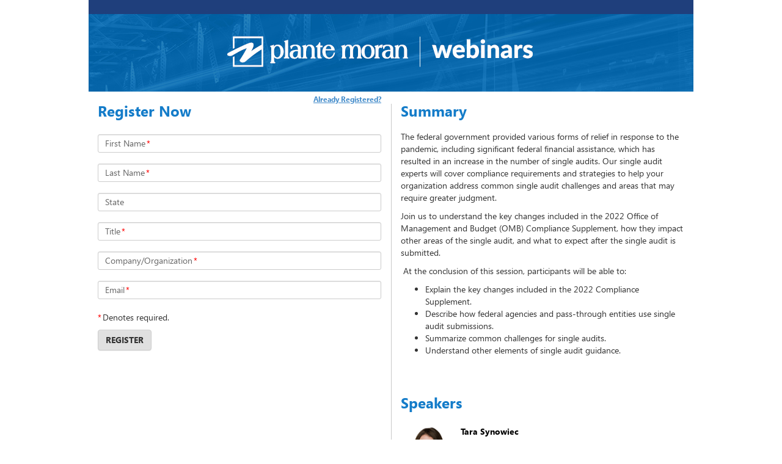

--- FILE ---
content_type: text/html; charset=utf-8
request_url: https://event.on24.com/wcc/r/3983007/B29E549384E649F650CF8F8D832E5090
body_size: 5454
content:













<!doctype html>
<html lang="en" role="main">
<head>
    <meta charset="utf-8">
    <meta http-equiv="X-UA-Compatible" content="IE=edge">
    <title>Plante Moran Webinars: 2022 Single audit and Compliance Supplement update</title>

    
    
    
    

    <meta name="viewport" content="width=device-width, initial-scale=1">
    
	<base href="https://on24static.akamaized.net">
	
	
	    <meta name="twitter:card" content="summary"/><meta name="twitter:title" content="Plante Moran Webinars: 2022 Single audit and Compliance Supplement update" />
	    <meta property="og:title" content="Plante Moran Webinars: 2022 Single audit and Compliance Supplement update" />
	 
    
    
	    <meta name="description" content="Wednesday, November 02, 2022 at 2:00 PM Eastern Daylight Time. " >
	    <meta name="twitter:description" content="Wednesday, November 02, 2022 at 2:00 PM Eastern Daylight Time. " />
	    <meta property="og:description" content="Wednesday, November 02, 2022 at 2:00 PM Eastern Daylight Time. " />
    
    
    
	    <meta name="twitter:image" content="" />
	    <meta property="og:image" content="" />
	
    
    



    <link rel="stylesheet" href="/view/eventregistration/26.1.1/build/css/styles.gz.css?b=0012281737463">


    <!-- css3-mediaqueries.js for IE less than 9 -->
    <!--[if lt IE 9]>
		<link rel="stylesheet" type="text/css" href="/view/eventregistration/26.1.1/build/css/reg-page-IE-styles.gz.css?b=0012281737463">
		<script src="/view/eventregistration/26.1.1/build/js/lib/respond.min.js?b=0012281737463"></script>
		<![endif]-->

    
    
    
    

</head>
<body>

<div id="main-container" class="container">
    <div id="banner-container" class="row">
        <!-- Here is going to be the header -->
    </div>
    <div id="sections-layout-container" class="row">
        <!-- Here is going to be the registration page sections -->
    </div>
    <div id="footer" class="row">
        <!-- Here goes the Powered By Logo -->
    </div>
    <div id="social-share-container">
    </div>
</div>
<div id="browser-warning-container">
    <!-- Here is going to be the Android Native Browser warning -->
</div>
<div id="login-container">
    <!-- Here is going to be the Login Form -->
</div>
<div id="error-container">
    <!-- Here is going to be the "pop up" for error messages -->
</div>

<script>
    var eliteCustomFonts = {"clientId":21427,"customFontList":[{"fontFamily":"Lato-Regular","name":"Lato-Regular","path":{"ttf":"/clients/assets/21427/fonts/Lato-Regular.ttf"},"default":true},{"fontFamily":"Lato-Semibold","name":"Lato-Semibold","path":{"ttf":"/clients/assets/21427/fonts/Lato-Semibold.ttf"}},{"fontFamily":"Lato-Heavy","name":"Lato-Heavy","path":{"ttf":"/clients/assets/21427/fonts/Lato-Heavy.ttf"}},{"fontFamily":"Lato-Italic","name":"Lato-Italic","path":{"ttf":"/clients/assets/21427/fonts/Lato-Italic.ttf"}},{"fontFamily":"Lato-Light","name":"Lato-Light","path":{"ttf":"/clients/assets/21427/fonts/Lato-Light.ttf"}}]};
</script>

<script>
    var eventIdGlobal = 3983007;
    var sessionIdGlobal = 1;
    var keyGlobal = "B29E549384E649F650CF8F8D832E5090";
    var groupIdGlobal = null;
	var alwaysDeleteCookie = false;
    var urlParamsAttribute = 'null';
	
</script>



<script src="/view/eventregistration/26.1.1/build/js/regpage.gz.js?b=0012281737463"></script>






    
    


<!-- Start the App -->
<script type="text/javascript">
	var isLobby = false;
	var useLobbyVariable = true;
    var isRegCapReached = false;
    var errorCode = '';
    var errorMessage = '';
    var regTag = '';
    var showPoweredByLogo = true;
    var blockConsole = false;
    var nginxCache = true;
    var multiregNginxCache = true;
    var cdnCacheImagesTimeout = 884445540000;
    var eliteCustomFonts = {"clientId":21427,"customFontList":[{"fontFamily":"Lato-Regular","name":"Lato-Regular","path":{"ttf":"/clients/assets/21427/fonts/Lato-Regular.ttf"},"default":true},{"fontFamily":"Lato-Semibold","name":"Lato-Semibold","path":{"ttf":"/clients/assets/21427/fonts/Lato-Semibold.ttf"}},{"fontFamily":"Lato-Heavy","name":"Lato-Heavy","path":{"ttf":"/clients/assets/21427/fonts/Lato-Heavy.ttf"}},{"fontFamily":"Lato-Italic","name":"Lato-Italic","path":{"ttf":"/clients/assets/21427/fonts/Lato-Italic.ttf"}},{"fontFamily":"Lato-Light","name":"Lato-Light","path":{"ttf":"/clients/assets/21427/fonts/Lato-Light.ttf"}}]};
    var servertime = 1768891076184;
    var enableAutocomplete = true;
    var enableErrorMsgWithFieldName = true;
    var enableFloatingLabelPlaceholder = true;
	var fromCDN = true;
    var isMobile = false;
	var releaseBranch = '0012281737463';
	var regCDNURL = 'https://on24static.akamaized.net';
	var consoleReleaseVersion = '26.1.1';
	var newConditionalFields = true;
	var shortstatichost = 'w.on24.com';
	var multiRegSelection = false;
	var phoneValidationProperty = 'North America';
	var virtualSeatsLeft = null;
	var inpersonSeatsLeft = null;
	var groupKey = 'null';
	
    $(window).on("error", function(){
        var isInternetExplorer = false;
        if(navigator.appName.indexOf("Internet Explorer")!=-1){
            isInternetExplorer=  navigator.appVersion.indexOf("MSIE 1") > 0  || navigator.appVersion.indexOf("MSIE 9") > 0  ||  navigator.appVersion.indexOf("MSIE 8") > 0  ;
        }
        if(isInternetExplorer) return true;
    });

    RegPage.start();
</script>

</body>
</html>
